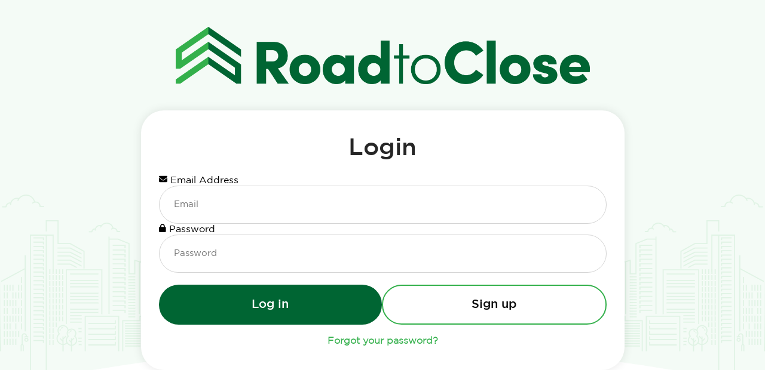

--- FILE ---
content_type: text/css
request_url: https://app.roadtoclose.com/assets/auth-e74cab99e7062d1690497a8f5109b6869e47dbfc9e3d5f72d8e79d2b6b52ff22.css
body_size: 3156
content:
/*! normalize.css v4.0.0 | MIT License | github.com/necolas/normalize.css */html{font-family:sans-serif;-ms-text-size-adjust:100%;-webkit-text-size-adjust:100%}body{margin:0}article,aside,details,figcaption,figure,footer,header,main,menu,nav,section,summary{display:block}audio,canvas,progress,video{display:inline-block}audio:not([controls]){display:none;height:0}progress{vertical-align:baseline}template,[hidden]{display:none}a{background-color:transparent}a:active,a:hover{outline-width:0}abbr[title]{border-bottom:none;text-decoration:underline;-webkit-text-decoration:underline dotted;text-decoration:underline dotted}b,strong{font-weight:inherit}b,strong{font-weight:bolder}dfn{font-style:italic}h1{font-size:2em;margin:0.67em 0}mark{background-color:#ff0;color:#000}small{font-size:80%}sub,sup{font-size:75%;line-height:0;position:relative;vertical-align:baseline}sub{bottom:-0.25em}sup{top:-0.5em}img{border-style:none}svg:not(:root){overflow:hidden}code,kbd,pre,samp{font-family:monospace, monospace;font-size:1em}figure{margin:1em 40px}hr{box-sizing:content-box;height:0;overflow:visible}button,input,select,textarea{font:inherit}optgroup{font-weight:bold}button,input,select{overflow:visible}button,input,select,textarea{margin:0}button,select{text-transform:none}button,[type="button"],[type="reset"],[type="submit"]{cursor:pointer}[disabled]{cursor:default}button,html [type="button"],[type="reset"],[type="submit"]{-webkit-appearance:button}button::-moz-focus-inner,input::-moz-focus-inner{border:0;padding:0}button:-moz-focusring,input:-moz-focusring{outline:1px dotted ButtonText}fieldset{border:1px solid #c0c0c0;margin:0 2px;padding:0.35em 0.625em 0.75em}legend{box-sizing:border-box;color:inherit;display:table;max-width:100%;padding:0;white-space:normal}textarea{overflow:auto}[type="checkbox"],[type="radio"]{box-sizing:border-box;padding:0}[type="number"]::-webkit-inner-spin-button,[type="number"]::-webkit-outer-spin-button{height:auto}[type="search"]{-webkit-appearance:textfield}[type="search"]::-webkit-search-cancel-button,[type="search"]::-webkit-search-decoration{-webkit-appearance:none}#flash-messages{position:fixed;top:0;z-index:9999;opacity:0.9;width:100%}.rtc-close-flash{float:right;color:white;text-decoration:none;margin-right:10px}.notice{background:#33B04C;color:#FFFFFF;font-size:20px;height:auto;margin-left:auto;margin-right:auto;padding:10px 0;text-align:center;width:100%}.alert{background:#FF0000;color:#FFFFFF;font-size:20px;height:auto;margin-left:auto;margin-right:auto;padding:10px 0;text-align:center;width:100%}.warning{background:#FFE200;color:#000000;font-size:20px;height:auto;margin-left:auto;margin-right:auto;padding:10px 0;text-align:center;width:100%}@font-face{font-family:"Gotham-Bold";src:url(/assets/Gotham-Bold/font-5ce2022688ea02d91d4a80816c5b64f5350cfaf8573c1bebffcc34923133936b.eot);src:url(/assets/Gotham-Bold/font-5ce2022688ea02d91d4a80816c5b64f5350cfaf8573c1bebffcc34923133936b.eot?#iefix) format("embedded-opentype"),url(/assets/Gotham-Bold/font-3b2f25b57d75a0350ee4b53bed9216dfad6edfa2215340c2ab11a82ccf578c27.woff2) format("woff2"),url(/assets/Gotham-Bold/font-43e1e8929f9d96593c15ab19a9de5f53919817dcdff485ade61d64e8ea7d2cc9.woff) format("woff"),url(/assets/Gotham-Bold/font-448e050b2525db668f94bbf2287c1a0ff4f49f2812942799432f2a777cc59d1a.ttf) format("truetype"),url(/assets/Gotham-Bold/font-041801a4c174d0ad2911ad1d9e7233eca397671cb1d13168566e4b8050930255.svg#GothamBold) format("svg");font-weight:bold;font-style:normal;font-display:swap}@font-face{font-family:"Gotham-Book-normal";src:url(/assets/Gotham-Book/font-affd05794c378849306e84545602de26279d3c4e9f59604708038b409eaff44d.eot);src:url(/assets/Gotham-Book/font-affd05794c378849306e84545602de26279d3c4e9f59604708038b409eaff44d.eot?#iefix) format("embedded-opentype"),url(/assets/Gotham-Book/font-07fbc48aae3355371dfd2c2d82a5245e8fafbc6e9c3d6154d9b35a7bf8f92c18.woff2) format("woff2"),url(/assets/Gotham-Book/font-d34f7aa250d031f8b277c36664ceb399d94471b993cbfd0b1554417c488cb970.woff) format("woff"),url(/assets/Gotham-Book/font-4db9fddf5777f190795f6b459e319f499c26a1cb8d33b600239dca18cb8ad123.ttf) format("truetype"),url(/assets/Gotham-Book/font-bee2fda594e1add0471298e164f1b850ee0520ee061071beb6f308d9c8bda80d.svg#GothamBook) format("svg");font-weight:normal;font-style:normal;font-display:swap}@font-face{font-family:"Gotham-Light";src:url(/assets/Gotham-Light/font-52b132e103ae43fdb99984ee080664282e63589a2b6786014fdd1b6db4ddc7c9.eot);src:url(/assets/Gotham-Light/font-52b132e103ae43fdb99984ee080664282e63589a2b6786014fdd1b6db4ddc7c9.eot?#iefix) format("embedded-opentype"),url(/assets/Gotham-Light/font-27df35e765affc8421e7d3175d84256185aa02c5f51f34d8446d3f7e91f1da6c.woff2) format("woff2"),url(/assets/Gotham-Light/font-a06bab94dcd5727dd3ba65b0aaf5e79b713ff2fa20fefd14439565ceb19b8189.woff) format("woff"),url(/assets/Gotham-Light/font-eea780745070714ce20593c4e43fddd594753d1012326d8d678bcf5e67a621aa.ttf) format("truetype"),url(/assets/Gotham-Light/font-135a9ebe385141851f14254ddde5ab180ad0ec6ab196ebc1b17d05999da2161b.svg#GothamLight) format("svg");font-weight:300;font-style:normal;font-display:swap}@font-face{font-family:"Gotham-Medium";src:url(/assets/Gotham-Medium/font-f01d0d74208a1d995653d632e61d33cf780b6e65a629215d1f3dbb7cf38a7831.eot);src:url(/assets/Gotham-Medium/font-f01d0d74208a1d995653d632e61d33cf780b6e65a629215d1f3dbb7cf38a7831.eot?#iefix) format("embedded-opentype"),url(/assets/Gotham-Medium/font-6e28f983212bd5ce156114cb575838bb906854923b01b608c3213e1377b3c2e9.woff2) format("woff2"),url(/assets/Gotham-Medium/font-28ce79d64b29f74bb88d951275f4c212330e374066ccb401787ace07d4ad17b7.woff) format("woff"),url(/assets/Gotham-Medium/font-65c326a554494acabaf9dadfce7b5dbea3ac80c0c2c591b9480ec8cf8b8dbab7.ttf) format("truetype"),url(/assets/Gotham-Medium/font-bf3fdb28e41fc5beb854048fc8a80a64cefb586afe97203a1d48d2e4ce8c9d87.svg#GothamMedium) format("svg");font-weight:500;font-style:normal;font-display:swap}*{box-sizing:border-box}.define_float{width:100%;float:left}body{font-family:"Gotham-Book-normal"}body ul,li{padding:0;margin:0;list-style:none}a{text-decoration:none}.no_pad{padding:0}.container{width:100%;margin:0 auto;padding:0 15px}.row{width:100%}.text-center{text-align:center}section.sign-up-form{padding:45px 0 75px 0;background-image:url(/assets/dev/auth/sign-bg-45a1dee04d7e3699c03aa95f9c505f99f449b248519a9bcc1117d30218bd9dcd.png);background-size:100% 100%;height:650px;position:relative}section.sign-up-form form input:focus{box-shadow:none;border:1px solid #d4d4d4}body section.sign-up-form form{margin-bottom:30px}section.sign-up-form form{max-width:809px;display:flex;flex-wrap:wrap;-moz-column-gap:16px;column-gap:16px;row-gap:19px;margin:0 auto;background:#fff;padding:40px 30px;box-shadow:0px 0px 16px #0000001a;border-radius:38px;position:relative;z-index:1}.form-btns{width:100%;float:left;display:flex;justify-content:center;-moz-column-gap:20px;column-gap:20px;margin:20px 0 0 0}.form-heading h2{color:#262626;margin:0 0 20px 0;font-size:40px;line-height:48px;font-family:"Gotham-Medium";font-weight:500}section.sign-up-form form .form-group{flex-shrink:0;width:100%}section.sign-up-form form .form-group-md{max-width:calc(50% - 8px)}.form-logo{padding:0 0 40px 0}.sign-left{position:absolute;left:0;bottom:10px;width:auto}.sign-right{position:absolute;right:0;bottom:10px;width:auto}.sign-cmn img{width:auto}section.sign-up-form form input:not([type="submit"]){border:1px solid #d4d4d4;border-radius:32px;height:64px;padding:10px 24px;font-size:15px;width:100%;resize:none;display:block;outline:none;background-color:#fff;box-shadow:none}section.sign-up-form.login-form .form-group{max-width:100%}section.sign-up-form .form-group.prome{max-width:100%}.form-btns .secondary.btn{background-color:transparent;color:#0d0d0d;border:2px solid #33b04b}.form-btns .primary.btn{background:#006533;color:#fff}.form-btns a,input[type="submit"]{width:100%;outline:0;border:none;border-radius:50px;font-size:20px;line-height:normal;font-family:"Gotham-Medium";font-weight:500;padding:22px 30px;background:transparent;color:#131313;transition:all 0.5s ease-in-out}.form-btns .btn:hover{background-color:#33b04b;color:#fff}.form-forget{width:100%;margin:20px 0 0 0}.form-forget>a{text-decoration:none;color:#33b04b !important;font-family:"Gotham-light";font-weight:bold}.form-logo img{max-width:693px}@media screen and (max-width: 1199px){section.sign-up-form form{max-width:95%}section.sign-up-form form{max-width:720px}.form-logo img{max-width:450px}}@media screen and (max-width: 991px){.form-logo h2{margin:20px 0 0 0;font-size:40px;line-height:50px}body section.sign-up-form form{margin-bottom:50px}section.sign-up-form{height:520px}.sign-cmn img{max-width:250px}.sign-left,.sign-right{bottom:20px}section.sign-up-form form{max-width:600px}}@media screen and (max-width: 767px){section.sign-up-form form .form-group{max-width:100%}.form-heading h2{margin:0}section.sign-up-form form{max-width:85%}.form-btns{flex-wrap:wrap;margin:0}.form-forget{margin:0}.form-btns input.primary.btn{margin:0 0 20px 0}.form-btns a,input{font-size:18px}section.sign-up-form form{padding:30px 15px}.form-heading h2{font-size:35px;line-height:45px}.form-logo{padding:0 0 30px 0}.form-logo h2{font-size:30px;line-height:40px}}@media screen and (max-width: 599px){.form-logo img{max-width:260px}}#error_explanation{color:#FF0000}#error_explanation li{color:#FF0000}
